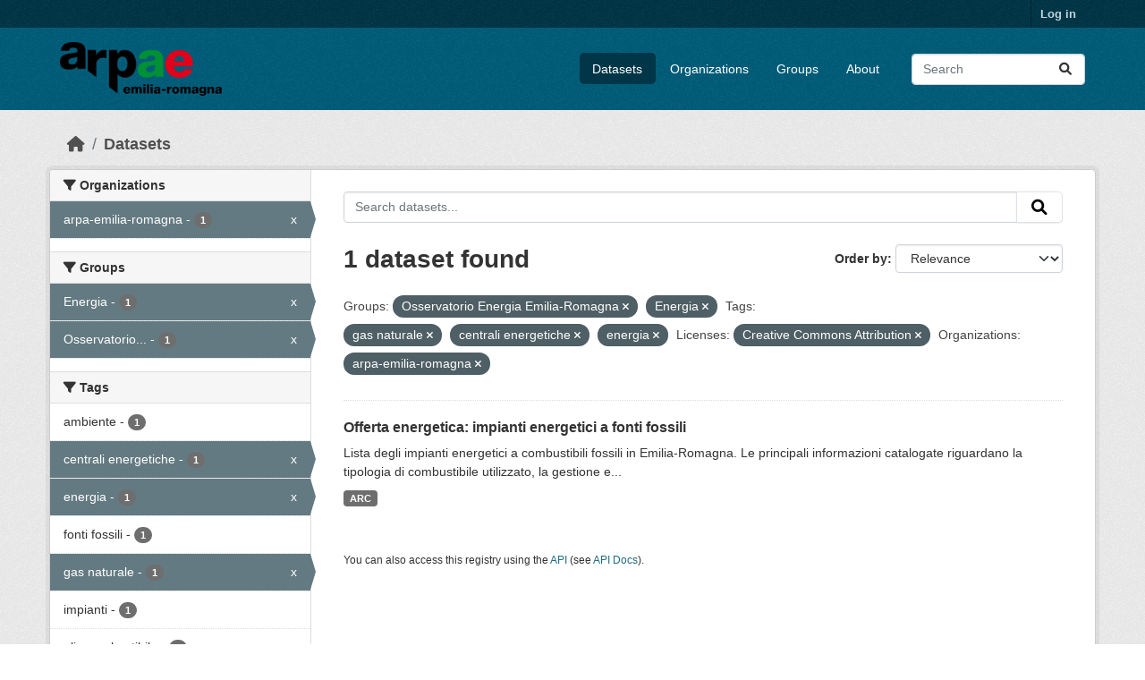

--- FILE ---
content_type: text/html; charset=utf-8
request_url: https://dati.arpae.it/dataset/?groups=osservatorio-energia-emilia-romagna&groups=energia&tags=gas+naturale&tags=centrali+energetiche&tags=energia&license_id=cc-by&organization=arpa-emilia-romagna
body_size: 5677
content:
<!DOCTYPE html>
<!--[if IE 9]> <html lang="en" class="ie9"> <![endif]-->
<!--[if gt IE 8]><!--> <html lang="en"  > <!--<![endif]-->
  <head>
    <meta charset="utf-8" />
      <meta name="csrf_field_name" content="_csrf_token" />
      <meta name="_csrf_token" content="ImNmYmFkNTI2OTYzMDllZWQ1MjY0NDY0YzU4NjQ1OGRhYzQ3MzU1ZWUi.aW-s9Q.wip0cFWaGgJY8zO0ZbT4r--qKpc" />

      <meta name="generator" content="ckan 2.10.8" />
      <meta name="viewport" content="width=device-width, initial-scale=1.0">
    <title>Dataset - Dati Arpae</title>

    
    
    <link rel="shortcut icon" href="https://www.arpae.it/favicon.ico" />
    
    
        <link rel="alternate" type="text/n3" href="https://dati.arpae.it/dcat/catalog/n3"/>
        <link rel="alternate" type="text/turtle" href="https://dati.arpae.it/dcat/catalog/ttl"/>
        <link rel="alternate" type="application/rdf+xml" href="https://dati.arpae.it/dcat/catalog/xml"/>
        <link rel="alternate" type="application/ld+json" href="https://dati.arpae.it/dcat/catalog/jsonld"/>
    

      
      
      
    

    
      
      
    

    
    <link href="/webassets/base/f7794699_main.css" rel="stylesheet"/><style>
        section.featured.media-overlay.hidden-xs { display: none }
      </style>
    
  </head>

  
  <body data-site-root="https://dati.arpae.it/" data-locale-root="https://dati.arpae.it/" >

    
    <div class="visually-hidden-focusable"><a href="#content">Skip to main content</a></div>
  

  
    

 
<div class="account-masthead">
  <div class="container">
     
    <nav class="account not-authed" aria-label="Account">
      <ul class="list-unstyled">
        
<li><a href="/user/login">Log in</a></li>

      </ul>
    </nav>
     
  </div>
</div>

<header class="masthead">
  <div class="container">
      
    <nav class="navbar navbar-expand-lg navbar-light">
      <hgroup class="header-image navbar-left">

      
      
      <a class="logo" href="/">
        <img src="https://apps.arpae.it/libs/arpae-logo/arpae.png" alt="Dati Arpae"
          title="Dati Arpae" />
      </a>
      
      

       </hgroup>
      <button class="navbar-toggler" type="button" data-bs-toggle="collapse" data-bs-target="#main-navigation-toggle"
        aria-controls="main-navigation-toggle" aria-expanded="false" aria-label="Toggle navigation">
        <span class="fa fa-bars text-white"></span>
      </button>

      <div class="main-navbar collapse navbar-collapse" id="main-navigation-toggle">
        <ul class="navbar-nav ms-auto mb-2 mb-lg-0">
          
            
              
              

		          <li class="active"><a href="/dataset/">Datasets</a></li><li><a href="/organization/">Organizations</a></li><li><a href="/group/">Groups</a></li><li><a href="/about">About</a></li>
	          
          </ul>

      
      
          <form class="d-flex site-search" action="/dataset/" method="get">
              <label class="d-none" for="field-sitewide-search">Search Datasets...</label>
              <input id="field-sitewide-search" class="form-control me-2"  type="text" name="q" placeholder="Search" aria-label="Search datasets..."/>
              <button class="btn" type="submit" aria-label="Submit"><i class="fa fa-search"></i></button>
          </form>
      
      </div>
    </nav>
  </div>
</header>

  
    <div class="main">
      <div id="content" class="container">
        
          
            <div class="flash-messages">
              
                
              
            </div>
          

          
            <div class="toolbar" role="navigation" aria-label="Breadcrumb">
              
                
                  <ol class="breadcrumb">
                    
<li class="home"><a href="/" aria-label="Home"><i class="fa fa-home"></i><span> Home</span></a></li>
                    
  <li class="active"><a href="/dataset/">Datasets</a></li>

                  </ol>
                
              
            </div>
          

          <div class="row wrapper">
            
            
            

            
              <aside class="secondary col-md-3">
                
                
  <div class="filters">
    <div>
      
        

    
    
	
	    
		<section class="module module-narrow module-shallow">
		    
			<h2 class="module-heading">
			    <i class="fa fa-filter"></i>
			    Organizations
			</h2>
		    
		    
			
			    
				<nav aria-label="Organizations">
				    <ul class="list-unstyled nav nav-simple nav-facet">
					
					    
					    
					    
					    
					    <li class="nav-item  active">
						<a href="/dataset/?groups=osservatorio-energia-emilia-romagna&amp;groups=energia&amp;tags=gas+naturale&amp;tags=centrali+energetiche&amp;tags=energia&amp;license_id=cc-by" title="">
						    <span class="item-label">arpa-emilia-romagna</span>
						    <span class="hidden separator"> - </span>
						    <span class="item-count badge">1</span>
							<span class="facet-close">x</span>
						</a>
					    </li>
					
				    </ul>
				</nav>

				<p class="module-footer">
				    
					
				    
				</p>
			    
			
		    
		</section>
	    
	
    

      
        

    
    
	
	    
		<section class="module module-narrow module-shallow">
		    
			<h2 class="module-heading">
			    <i class="fa fa-filter"></i>
			    Groups
			</h2>
		    
		    
			
			    
				<nav aria-label="Groups">
				    <ul class="list-unstyled nav nav-simple nav-facet">
					
					    
					    
					    
					    
					    <li class="nav-item  active">
						<a href="/dataset/?groups=osservatorio-energia-emilia-romagna&amp;tags=gas+naturale&amp;tags=centrali+energetiche&amp;tags=energia&amp;license_id=cc-by&amp;organization=arpa-emilia-romagna" title="">
						    <span class="item-label">Energia</span>
						    <span class="hidden separator"> - </span>
						    <span class="item-count badge">1</span>
							<span class="facet-close">x</span>
						</a>
					    </li>
					
					    
					    
					    
					    
					    <li class="nav-item  active">
						<a href="/dataset/?groups=energia&amp;tags=gas+naturale&amp;tags=centrali+energetiche&amp;tags=energia&amp;license_id=cc-by&amp;organization=arpa-emilia-romagna" title="Osservatorio Energia Emilia-Romagna">
						    <span class="item-label">Osservatorio...</span>
						    <span class="hidden separator"> - </span>
						    <span class="item-count badge">1</span>
							<span class="facet-close">x</span>
						</a>
					    </li>
					
				    </ul>
				</nav>

				<p class="module-footer">
				    
					
				    
				</p>
			    
			
		    
		</section>
	    
	
    

      
        

    
    
	
	    
		<section class="module module-narrow module-shallow">
		    
			<h2 class="module-heading">
			    <i class="fa fa-filter"></i>
			    Tags
			</h2>
		    
		    
			
			    
				<nav aria-label="Tags">
				    <ul class="list-unstyled nav nav-simple nav-facet">
					
					    
					    
					    
					    
					    <li class="nav-item ">
						<a href="/dataset/?groups=osservatorio-energia-emilia-romagna&amp;groups=energia&amp;tags=gas+naturale&amp;tags=centrali+energetiche&amp;tags=energia&amp;license_id=cc-by&amp;organization=arpa-emilia-romagna&amp;tags=ambiente" title="">
						    <span class="item-label">ambiente</span>
						    <span class="hidden separator"> - </span>
						    <span class="item-count badge">1</span>
							
						</a>
					    </li>
					
					    
					    
					    
					    
					    <li class="nav-item  active">
						<a href="/dataset/?groups=osservatorio-energia-emilia-romagna&amp;groups=energia&amp;tags=gas+naturale&amp;tags=energia&amp;license_id=cc-by&amp;organization=arpa-emilia-romagna" title="">
						    <span class="item-label">centrali energetiche</span>
						    <span class="hidden separator"> - </span>
						    <span class="item-count badge">1</span>
							<span class="facet-close">x</span>
						</a>
					    </li>
					
					    
					    
					    
					    
					    <li class="nav-item  active">
						<a href="/dataset/?groups=osservatorio-energia-emilia-romagna&amp;groups=energia&amp;tags=gas+naturale&amp;tags=centrali+energetiche&amp;license_id=cc-by&amp;organization=arpa-emilia-romagna" title="">
						    <span class="item-label">energia</span>
						    <span class="hidden separator"> - </span>
						    <span class="item-count badge">1</span>
							<span class="facet-close">x</span>
						</a>
					    </li>
					
					    
					    
					    
					    
					    <li class="nav-item ">
						<a href="/dataset/?groups=osservatorio-energia-emilia-romagna&amp;groups=energia&amp;tags=gas+naturale&amp;tags=centrali+energetiche&amp;tags=energia&amp;license_id=cc-by&amp;organization=arpa-emilia-romagna&amp;tags=fonti+fossili" title="">
						    <span class="item-label">fonti fossili</span>
						    <span class="hidden separator"> - </span>
						    <span class="item-count badge">1</span>
							
						</a>
					    </li>
					
					    
					    
					    
					    
					    <li class="nav-item  active">
						<a href="/dataset/?groups=osservatorio-energia-emilia-romagna&amp;groups=energia&amp;tags=centrali+energetiche&amp;tags=energia&amp;license_id=cc-by&amp;organization=arpa-emilia-romagna" title="">
						    <span class="item-label">gas naturale</span>
						    <span class="hidden separator"> - </span>
						    <span class="item-count badge">1</span>
							<span class="facet-close">x</span>
						</a>
					    </li>
					
					    
					    
					    
					    
					    <li class="nav-item ">
						<a href="/dataset/?groups=osservatorio-energia-emilia-romagna&amp;groups=energia&amp;tags=gas+naturale&amp;tags=centrali+energetiche&amp;tags=energia&amp;license_id=cc-by&amp;organization=arpa-emilia-romagna&amp;tags=impianti" title="">
						    <span class="item-label">impianti</span>
						    <span class="hidden separator"> - </span>
						    <span class="item-count badge">1</span>
							
						</a>
					    </li>
					
					    
					    
					    
					    
					    <li class="nav-item ">
						<a href="/dataset/?groups=osservatorio-energia-emilia-romagna&amp;groups=energia&amp;tags=gas+naturale&amp;tags=centrali+energetiche&amp;tags=energia&amp;license_id=cc-by&amp;organization=arpa-emilia-romagna&amp;tags=olio+combustibile" title="">
						    <span class="item-label">olio combustibile</span>
						    <span class="hidden separator"> - </span>
						    <span class="item-count badge">1</span>
							
						</a>
					    </li>
					
				    </ul>
				</nav>

				<p class="module-footer">
				    
					
				    
				</p>
			    
			
		    
		</section>
	    
	
    

      
        

    
    
	
	    
		<section class="module module-narrow module-shallow">
		    
			<h2 class="module-heading">
			    <i class="fa fa-filter"></i>
			    Formats
			</h2>
		    
		    
			
			    
				<nav aria-label="Formats">
				    <ul class="list-unstyled nav nav-simple nav-facet">
					
					    
					    
					    
					    
					    <li class="nav-item ">
						<a href="/dataset/?groups=osservatorio-energia-emilia-romagna&amp;groups=energia&amp;tags=gas+naturale&amp;tags=centrali+energetiche&amp;tags=energia&amp;license_id=cc-by&amp;organization=arpa-emilia-romagna&amp;res_format=ARC" title="">
						    <span class="item-label">ARC</span>
						    <span class="hidden separator"> - </span>
						    <span class="item-count badge">1</span>
							
						</a>
					    </li>
					
				    </ul>
				</nav>

				<p class="module-footer">
				    
					
				    
				</p>
			    
			
		    
		</section>
	    
	
    

      
        

    
    
	
	    
		<section class="module module-narrow module-shallow">
		    
			<h2 class="module-heading">
			    <i class="fa fa-filter"></i>
			    Licenses
			</h2>
		    
		    
			
			    
				<nav aria-label="Licenses">
				    <ul class="list-unstyled nav nav-simple nav-facet">
					
					    
					    
					    
					    
					    <li class="nav-item  active">
						<a href="/dataset/?groups=osservatorio-energia-emilia-romagna&amp;groups=energia&amp;tags=gas+naturale&amp;tags=centrali+energetiche&amp;tags=energia&amp;organization=arpa-emilia-romagna" title="Creative Commons Attribution">
						    <span class="item-label">Creative Commons...</span>
						    <span class="hidden separator"> - </span>
						    <span class="item-count badge">1</span>
							<span class="facet-close">x</span>
						</a>
					    </li>
					
				    </ul>
				</nav>

				<p class="module-footer">
				    
					
				    
				</p>
			    
			
		    
		</section>
	    
	
    

      
    </div>
    <a class="close no-text hide-filters"><i class="fa fa-times-circle"></i><span class="text">close</span></a>
  </div>

              </aside>
            

            
              <div class="primary col-md-9 col-xs-12" role="main">
                
                
  <section class="module">
    <div class="module-content">
      
        
      
      
        
        
        







<form id="dataset-search-form" class="search-form" method="get" data-module="select-switch">

  
    <div class="input-group search-input-group">
      <input aria-label="Search datasets..." id="field-giant-search" type="text" class="form-control input-lg" name="q" value="" autocomplete="off" placeholder="Search datasets...">
      
      <button class="btn btn-default btn-lg" type="submit" value="search" aria-label="Submit">
        <i class="fa fa-search"></i>
      </button>
      
    </div>
  

  
    <span>






<input type="hidden" name="groups" value="osservatorio-energia-emilia-romagna" />





<input type="hidden" name="groups" value="energia" />





<input type="hidden" name="tags" value="gas naturale" />





<input type="hidden" name="tags" value="centrali energetiche" />





<input type="hidden" name="tags" value="energia" />





<input type="hidden" name="license_id" value="cc-by" />





<input type="hidden" name="organization" value="arpa-emilia-romagna" />



</span>
  

  
    
      <div class="form-group control-order-by">
        <label for="field-order-by">Order by</label>
        <select id="field-order-by" name="sort" class="form-control form-select">
          
            
              <option value="score desc, metadata_modified desc" selected="selected">Relevance</option>
            
          
            
              <option value="title_string asc">Name Ascending</option>
            
          
            
              <option value="title_string desc">Name Descending</option>
            
          
            
              <option value="metadata_modified desc">Last Modified</option>
            
          
            
          
        </select>
        
        <button class="btn btn-default js-hide" type="submit">Go</button>
        
      </div>
    
  

  
    
      <h1>

  
  
  
  

1 dataset found</h1>
    
  

  
    
      <p class="filter-list">
        
          
          <span class="facet">Groups:</span>
          
            <span class="filtered pill">Osservatorio Energia Emilia-Romagna
              <a href="/dataset/?groups=energia&amp;tags=gas+naturale&amp;tags=centrali+energetiche&amp;tags=energia&amp;license_id=cc-by&amp;organization=arpa-emilia-romagna" class="remove" title="Remove"><i class="fa fa-times"></i></a>
            </span>
          
            <span class="filtered pill">Energia
              <a href="/dataset/?groups=osservatorio-energia-emilia-romagna&amp;tags=gas+naturale&amp;tags=centrali+energetiche&amp;tags=energia&amp;license_id=cc-by&amp;organization=arpa-emilia-romagna" class="remove" title="Remove"><i class="fa fa-times"></i></a>
            </span>
          
        
          
          <span class="facet">Tags:</span>
          
            <span class="filtered pill">gas naturale
              <a href="/dataset/?groups=osservatorio-energia-emilia-romagna&amp;groups=energia&amp;tags=centrali+energetiche&amp;tags=energia&amp;license_id=cc-by&amp;organization=arpa-emilia-romagna" class="remove" title="Remove"><i class="fa fa-times"></i></a>
            </span>
          
            <span class="filtered pill">centrali energetiche
              <a href="/dataset/?groups=osservatorio-energia-emilia-romagna&amp;groups=energia&amp;tags=gas+naturale&amp;tags=energia&amp;license_id=cc-by&amp;organization=arpa-emilia-romagna" class="remove" title="Remove"><i class="fa fa-times"></i></a>
            </span>
          
            <span class="filtered pill">energia
              <a href="/dataset/?groups=osservatorio-energia-emilia-romagna&amp;groups=energia&amp;tags=gas+naturale&amp;tags=centrali+energetiche&amp;license_id=cc-by&amp;organization=arpa-emilia-romagna" class="remove" title="Remove"><i class="fa fa-times"></i></a>
            </span>
          
        
          
          <span class="facet">Licenses:</span>
          
            <span class="filtered pill">Creative Commons Attribution
              <a href="/dataset/?groups=osservatorio-energia-emilia-romagna&amp;groups=energia&amp;tags=gas+naturale&amp;tags=centrali+energetiche&amp;tags=energia&amp;organization=arpa-emilia-romagna" class="remove" title="Remove"><i class="fa fa-times"></i></a>
            </span>
          
        
          
          <span class="facet">Organizations:</span>
          
            <span class="filtered pill">arpa-emilia-romagna
              <a href="/dataset/?groups=osservatorio-energia-emilia-romagna&amp;groups=energia&amp;tags=gas+naturale&amp;tags=centrali+energetiche&amp;tags=energia&amp;license_id=cc-by" class="remove" title="Remove"><i class="fa fa-times"></i></a>
            </span>
          
        
      </p>
      <a class="show-filters btn btn-default">Filter Results</a>
    
  

</form>




      
      
        

  
    <ul class="dataset-list list-unstyled">
    	
	      
	        




  <li class="dataset-item">
    
      <div class="dataset-content">
        
          <h2 class="dataset-heading">
            
              
            
            
    <a href="/dataset/impianti-energetici-a-fonti-fossili" title="Offerta energetica: impianti energetici a fonti fossili">
      Offerta energetica: impianti energetici a fonti fossili
    </a>
            
            
              
              
            
          </h2>
        
        
          
            <div>Lista degli impianti energetici a combustibili fossili in Emilia-Romagna. Le principali informazioni catalogate riguardano la tipologia di combustibile utilizzato, la gestione e...</div>
          
        
      </div>
      
        
          
            <ul class="dataset-resources list-unstyled">
              
                
                <li>
                  <a href="/dataset/impianti-energetici-a-fonti-fossili" class="badge badge-default" data-format="arc">ARC</a>
                </li>
                
              
            </ul>
          
        
      
    
  </li>

	      
	    
    </ul>
  

      
    </div>

    
      
    
  </section>

  
    <section class="module">
      <div class="module-content">
        
          <small>
            
            
            
          You can also access this registry using the <a href="/api/3">API</a> (see <a href="https://docs.ckan.org/en/2.10/api/">API Docs</a>).
          </small>
        
      </div>
    </section>
  

              </div>
            
          </div>
        
      </div>
    </div>
  
    <footer class="site-footer">
  <div class="container">
    
    <div class="row">
      <div class="col-md-8 footer-links">
        
          <ul class="list-unstyled">
            
              <li><a href="/about">About Dati Arpae</a></li>
            
          </ul>
          <ul class="list-unstyled">
            
              
              <li><a href="https://docs.ckan.org/en/2.10/api/">CKAN API</a></li>
              <li><a href="https://www.ckan.org/">CKAN Association</a></li>
              <li><a href="https://www.opendefinition.org/od/"><img src="/base/images/od_80x15_blue.png" alt="Open Data"></a></li>
            
          </ul>
        
      </div>
      <div class="col-md-4 attribution">
        
          <p><strong>Powered by</strong> <a class="hide-text ckan-footer-logo" href="http://ckan.org">CKAN</a></p>
        
        
          
<form class="lang-select" action="/util/redirect" data-module="select-switch" method="POST">
  
<input type="hidden" name="_csrf_token" value="ImNmYmFkNTI2OTYzMDllZWQ1MjY0NDY0YzU4NjQ1OGRhYzQ3MzU1ZWUi.aW-s9Q.wip0cFWaGgJY8zO0ZbT4r--qKpc"/> 
  <div class="form-group">
    <label for="field-lang-select">Language</label>
    <select id="field-lang-select" name="url" data-module="autocomplete" data-module-dropdown-class="lang-dropdown" data-module-container-class="lang-container">
      
        <option value="/en/dataset/?groups=osservatorio-energia-emilia-romagna&amp;groups=energia&amp;tags=gas+naturale&amp;tags=centrali+energetiche&amp;tags=energia&amp;license_id=cc-by&amp;organization=arpa-emilia-romagna" selected="selected">
          English
        </option>
      
        <option value="/tr/dataset/?groups=osservatorio-energia-emilia-romagna&amp;groups=energia&amp;tags=gas+naturale&amp;tags=centrali+energetiche&amp;tags=energia&amp;license_id=cc-by&amp;organization=arpa-emilia-romagna" >
          Türkçe
        </option>
      
        <option value="/ko_KR/dataset/?groups=osservatorio-energia-emilia-romagna&amp;groups=energia&amp;tags=gas+naturale&amp;tags=centrali+energetiche&amp;tags=energia&amp;license_id=cc-by&amp;organization=arpa-emilia-romagna" >
          한국어 (대한민국)
        </option>
      
        <option value="/ca/dataset/?groups=osservatorio-energia-emilia-romagna&amp;groups=energia&amp;tags=gas+naturale&amp;tags=centrali+energetiche&amp;tags=energia&amp;license_id=cc-by&amp;organization=arpa-emilia-romagna" >
          català
        </option>
      
        <option value="/cs_CZ/dataset/?groups=osservatorio-energia-emilia-romagna&amp;groups=energia&amp;tags=gas+naturale&amp;tags=centrali+energetiche&amp;tags=energia&amp;license_id=cc-by&amp;organization=arpa-emilia-romagna" >
          čeština (Česko)
        </option>
      
        <option value="/km/dataset/?groups=osservatorio-energia-emilia-romagna&amp;groups=energia&amp;tags=gas+naturale&amp;tags=centrali+energetiche&amp;tags=energia&amp;license_id=cc-by&amp;organization=arpa-emilia-romagna" >
          ខ្មែរ
        </option>
      
        <option value="/hu/dataset/?groups=osservatorio-energia-emilia-romagna&amp;groups=energia&amp;tags=gas+naturale&amp;tags=centrali+energetiche&amp;tags=energia&amp;license_id=cc-by&amp;organization=arpa-emilia-romagna" >
          magyar
        </option>
      
        <option value="/pt_BR/dataset/?groups=osservatorio-energia-emilia-romagna&amp;groups=energia&amp;tags=gas+naturale&amp;tags=centrali+energetiche&amp;tags=energia&amp;license_id=cc-by&amp;organization=arpa-emilia-romagna" >
          português (Brasil)
        </option>
      
        <option value="/lv/dataset/?groups=osservatorio-energia-emilia-romagna&amp;groups=energia&amp;tags=gas+naturale&amp;tags=centrali+energetiche&amp;tags=energia&amp;license_id=cc-by&amp;organization=arpa-emilia-romagna" >
          latviešu
        </option>
      
        <option value="/ro/dataset/?groups=osservatorio-energia-emilia-romagna&amp;groups=energia&amp;tags=gas+naturale&amp;tags=centrali+energetiche&amp;tags=energia&amp;license_id=cc-by&amp;organization=arpa-emilia-romagna" >
          română
        </option>
      
        <option value="/es_AR/dataset/?groups=osservatorio-energia-emilia-romagna&amp;groups=energia&amp;tags=gas+naturale&amp;tags=centrali+energetiche&amp;tags=energia&amp;license_id=cc-by&amp;organization=arpa-emilia-romagna" >
          español (Argentina)
        </option>
      
        <option value="/ru/dataset/?groups=osservatorio-energia-emilia-romagna&amp;groups=energia&amp;tags=gas+naturale&amp;tags=centrali+energetiche&amp;tags=energia&amp;license_id=cc-by&amp;organization=arpa-emilia-romagna" >
          русский
        </option>
      
        <option value="/th/dataset/?groups=osservatorio-energia-emilia-romagna&amp;groups=energia&amp;tags=gas+naturale&amp;tags=centrali+energetiche&amp;tags=energia&amp;license_id=cc-by&amp;organization=arpa-emilia-romagna" >
          ไทย
        </option>
      
        <option value="/eu/dataset/?groups=osservatorio-energia-emilia-romagna&amp;groups=energia&amp;tags=gas+naturale&amp;tags=centrali+energetiche&amp;tags=energia&amp;license_id=cc-by&amp;organization=arpa-emilia-romagna" >
          euskara
        </option>
      
        <option value="/no/dataset/?groups=osservatorio-energia-emilia-romagna&amp;groups=energia&amp;tags=gas+naturale&amp;tags=centrali+energetiche&amp;tags=energia&amp;license_id=cc-by&amp;organization=arpa-emilia-romagna" >
          norsk
        </option>
      
        <option value="/es/dataset/?groups=osservatorio-energia-emilia-romagna&amp;groups=energia&amp;tags=gas+naturale&amp;tags=centrali+energetiche&amp;tags=energia&amp;license_id=cc-by&amp;organization=arpa-emilia-romagna" >
          español
        </option>
      
        <option value="/nl/dataset/?groups=osservatorio-energia-emilia-romagna&amp;groups=energia&amp;tags=gas+naturale&amp;tags=centrali+energetiche&amp;tags=energia&amp;license_id=cc-by&amp;organization=arpa-emilia-romagna" >
          Nederlands
        </option>
      
        <option value="/sq/dataset/?groups=osservatorio-energia-emilia-romagna&amp;groups=energia&amp;tags=gas+naturale&amp;tags=centrali+energetiche&amp;tags=energia&amp;license_id=cc-by&amp;organization=arpa-emilia-romagna" >
          shqip
        </option>
      
        <option value="/pl/dataset/?groups=osservatorio-energia-emilia-romagna&amp;groups=energia&amp;tags=gas+naturale&amp;tags=centrali+energetiche&amp;tags=energia&amp;license_id=cc-by&amp;organization=arpa-emilia-romagna" >
          polski
        </option>
      
        <option value="/ar/dataset/?groups=osservatorio-energia-emilia-romagna&amp;groups=energia&amp;tags=gas+naturale&amp;tags=centrali+energetiche&amp;tags=energia&amp;license_id=cc-by&amp;organization=arpa-emilia-romagna" >
          العربية
        </option>
      
        <option value="/da_DK/dataset/?groups=osservatorio-energia-emilia-romagna&amp;groups=energia&amp;tags=gas+naturale&amp;tags=centrali+energetiche&amp;tags=energia&amp;license_id=cc-by&amp;organization=arpa-emilia-romagna" >
          dansk (Danmark)
        </option>
      
        <option value="/it/dataset/?groups=osservatorio-energia-emilia-romagna&amp;groups=energia&amp;tags=gas+naturale&amp;tags=centrali+energetiche&amp;tags=energia&amp;license_id=cc-by&amp;organization=arpa-emilia-romagna" >
          italiano
        </option>
      
        <option value="/fi/dataset/?groups=osservatorio-energia-emilia-romagna&amp;groups=energia&amp;tags=gas+naturale&amp;tags=centrali+energetiche&amp;tags=energia&amp;license_id=cc-by&amp;organization=arpa-emilia-romagna" >
          suomi
        </option>
      
        <option value="/el/dataset/?groups=osservatorio-energia-emilia-romagna&amp;groups=energia&amp;tags=gas+naturale&amp;tags=centrali+energetiche&amp;tags=energia&amp;license_id=cc-by&amp;organization=arpa-emilia-romagna" >
          Ελληνικά
        </option>
      
        <option value="/zh_Hant_TW/dataset/?groups=osservatorio-energia-emilia-romagna&amp;groups=energia&amp;tags=gas+naturale&amp;tags=centrali+energetiche&amp;tags=energia&amp;license_id=cc-by&amp;organization=arpa-emilia-romagna" >
          中文 (繁體, 台灣)
        </option>
      
        <option value="/id/dataset/?groups=osservatorio-energia-emilia-romagna&amp;groups=energia&amp;tags=gas+naturale&amp;tags=centrali+energetiche&amp;tags=energia&amp;license_id=cc-by&amp;organization=arpa-emilia-romagna" >
          Indonesia
        </option>
      
        <option value="/am/dataset/?groups=osservatorio-energia-emilia-romagna&amp;groups=energia&amp;tags=gas+naturale&amp;tags=centrali+energetiche&amp;tags=energia&amp;license_id=cc-by&amp;organization=arpa-emilia-romagna" >
          አማርኛ
        </option>
      
        <option value="/is/dataset/?groups=osservatorio-energia-emilia-romagna&amp;groups=energia&amp;tags=gas+naturale&amp;tags=centrali+energetiche&amp;tags=energia&amp;license_id=cc-by&amp;organization=arpa-emilia-romagna" >
          íslenska
        </option>
      
        <option value="/pt_PT/dataset/?groups=osservatorio-energia-emilia-romagna&amp;groups=energia&amp;tags=gas+naturale&amp;tags=centrali+energetiche&amp;tags=energia&amp;license_id=cc-by&amp;organization=arpa-emilia-romagna" >
          português (Portugal)
        </option>
      
        <option value="/bg/dataset/?groups=osservatorio-energia-emilia-romagna&amp;groups=energia&amp;tags=gas+naturale&amp;tags=centrali+energetiche&amp;tags=energia&amp;license_id=cc-by&amp;organization=arpa-emilia-romagna" >
          български
        </option>
      
        <option value="/de/dataset/?groups=osservatorio-energia-emilia-romagna&amp;groups=energia&amp;tags=gas+naturale&amp;tags=centrali+energetiche&amp;tags=energia&amp;license_id=cc-by&amp;organization=arpa-emilia-romagna" >
          Deutsch
        </option>
      
        <option value="/mk/dataset/?groups=osservatorio-energia-emilia-romagna&amp;groups=energia&amp;tags=gas+naturale&amp;tags=centrali+energetiche&amp;tags=energia&amp;license_id=cc-by&amp;organization=arpa-emilia-romagna" >
          македонски
        </option>
      
        <option value="/sl/dataset/?groups=osservatorio-energia-emilia-romagna&amp;groups=energia&amp;tags=gas+naturale&amp;tags=centrali+energetiche&amp;tags=energia&amp;license_id=cc-by&amp;organization=arpa-emilia-romagna" >
          slovenščina
        </option>
      
        <option value="/en_AU/dataset/?groups=osservatorio-energia-emilia-romagna&amp;groups=energia&amp;tags=gas+naturale&amp;tags=centrali+energetiche&amp;tags=energia&amp;license_id=cc-by&amp;organization=arpa-emilia-romagna" >
          English (Australia)
        </option>
      
        <option value="/lt/dataset/?groups=osservatorio-energia-emilia-romagna&amp;groups=energia&amp;tags=gas+naturale&amp;tags=centrali+energetiche&amp;tags=energia&amp;license_id=cc-by&amp;organization=arpa-emilia-romagna" >
          lietuvių
        </option>
      
        <option value="/mn_MN/dataset/?groups=osservatorio-energia-emilia-romagna&amp;groups=energia&amp;tags=gas+naturale&amp;tags=centrali+energetiche&amp;tags=energia&amp;license_id=cc-by&amp;organization=arpa-emilia-romagna" >
          монгол (Монгол)
        </option>
      
        <option value="/sv/dataset/?groups=osservatorio-energia-emilia-romagna&amp;groups=energia&amp;tags=gas+naturale&amp;tags=centrali+energetiche&amp;tags=energia&amp;license_id=cc-by&amp;organization=arpa-emilia-romagna" >
          svenska
        </option>
      
        <option value="/bs/dataset/?groups=osservatorio-energia-emilia-romagna&amp;groups=energia&amp;tags=gas+naturale&amp;tags=centrali+energetiche&amp;tags=energia&amp;license_id=cc-by&amp;organization=arpa-emilia-romagna" >
          bosanski
        </option>
      
        <option value="/sr_Latn/dataset/?groups=osservatorio-energia-emilia-romagna&amp;groups=energia&amp;tags=gas+naturale&amp;tags=centrali+energetiche&amp;tags=energia&amp;license_id=cc-by&amp;organization=arpa-emilia-romagna" >
          srpski (latinica)
        </option>
      
        <option value="/fr/dataset/?groups=osservatorio-energia-emilia-romagna&amp;groups=energia&amp;tags=gas+naturale&amp;tags=centrali+energetiche&amp;tags=energia&amp;license_id=cc-by&amp;organization=arpa-emilia-romagna" >
          français
        </option>
      
        <option value="/sr/dataset/?groups=osservatorio-energia-emilia-romagna&amp;groups=energia&amp;tags=gas+naturale&amp;tags=centrali+energetiche&amp;tags=energia&amp;license_id=cc-by&amp;organization=arpa-emilia-romagna" >
          српски
        </option>
      
        <option value="/he/dataset/?groups=osservatorio-energia-emilia-romagna&amp;groups=energia&amp;tags=gas+naturale&amp;tags=centrali+energetiche&amp;tags=energia&amp;license_id=cc-by&amp;organization=arpa-emilia-romagna" >
          עברית
        </option>
      
        <option value="/hr/dataset/?groups=osservatorio-energia-emilia-romagna&amp;groups=energia&amp;tags=gas+naturale&amp;tags=centrali+energetiche&amp;tags=energia&amp;license_id=cc-by&amp;organization=arpa-emilia-romagna" >
          hrvatski
        </option>
      
        <option value="/zh_Hans_CN/dataset/?groups=osservatorio-energia-emilia-romagna&amp;groups=energia&amp;tags=gas+naturale&amp;tags=centrali+energetiche&amp;tags=energia&amp;license_id=cc-by&amp;organization=arpa-emilia-romagna" >
          中文 (简体, 中国)
        </option>
      
        <option value="/en_GB/dataset/?groups=osservatorio-energia-emilia-romagna&amp;groups=energia&amp;tags=gas+naturale&amp;tags=centrali+energetiche&amp;tags=energia&amp;license_id=cc-by&amp;organization=arpa-emilia-romagna" >
          English (United Kingdom)
        </option>
      
        <option value="/vi/dataset/?groups=osservatorio-energia-emilia-romagna&amp;groups=energia&amp;tags=gas+naturale&amp;tags=centrali+energetiche&amp;tags=energia&amp;license_id=cc-by&amp;organization=arpa-emilia-romagna" >
          Tiếng Việt
        </option>
      
        <option value="/uk_UA/dataset/?groups=osservatorio-energia-emilia-romagna&amp;groups=energia&amp;tags=gas+naturale&amp;tags=centrali+energetiche&amp;tags=energia&amp;license_id=cc-by&amp;organization=arpa-emilia-romagna" >
          українська (Україна)
        </option>
      
        <option value="/nb_NO/dataset/?groups=osservatorio-energia-emilia-romagna&amp;groups=energia&amp;tags=gas+naturale&amp;tags=centrali+energetiche&amp;tags=energia&amp;license_id=cc-by&amp;organization=arpa-emilia-romagna" >
          norsk bokmål (Norge)
        </option>
      
        <option value="/uk/dataset/?groups=osservatorio-energia-emilia-romagna&amp;groups=energia&amp;tags=gas+naturale&amp;tags=centrali+energetiche&amp;tags=energia&amp;license_id=cc-by&amp;organization=arpa-emilia-romagna" >
          українська
        </option>
      
        <option value="/ja/dataset/?groups=osservatorio-energia-emilia-romagna&amp;groups=energia&amp;tags=gas+naturale&amp;tags=centrali+energetiche&amp;tags=energia&amp;license_id=cc-by&amp;organization=arpa-emilia-romagna" >
          日本語
        </option>
      
        <option value="/my_MM/dataset/?groups=osservatorio-energia-emilia-romagna&amp;groups=energia&amp;tags=gas+naturale&amp;tags=centrali+energetiche&amp;tags=energia&amp;license_id=cc-by&amp;organization=arpa-emilia-romagna" >
          မြန်မာ (မြန်မာ)
        </option>
      
        <option value="/fa_IR/dataset/?groups=osservatorio-energia-emilia-romagna&amp;groups=energia&amp;tags=gas+naturale&amp;tags=centrali+energetiche&amp;tags=energia&amp;license_id=cc-by&amp;organization=arpa-emilia-romagna" >
          فارسی (ایران)
        </option>
      
        <option value="/sk/dataset/?groups=osservatorio-energia-emilia-romagna&amp;groups=energia&amp;tags=gas+naturale&amp;tags=centrali+energetiche&amp;tags=energia&amp;license_id=cc-by&amp;organization=arpa-emilia-romagna" >
          slovenčina
        </option>
      
        <option value="/gl_ES/dataset/?groups=osservatorio-energia-emilia-romagna&amp;groups=energia&amp;tags=gas+naturale&amp;tags=centrali+energetiche&amp;tags=energia&amp;license_id=cc-by&amp;organization=arpa-emilia-romagna" >
          galego (España)
        </option>
      
        <option value="/ne/dataset/?groups=osservatorio-energia-emilia-romagna&amp;groups=energia&amp;tags=gas+naturale&amp;tags=centrali+energetiche&amp;tags=energia&amp;license_id=cc-by&amp;organization=arpa-emilia-romagna" >
          नेपाली
        </option>
      
        <option value="/gl/dataset/?groups=osservatorio-energia-emilia-romagna&amp;groups=energia&amp;tags=gas+naturale&amp;tags=centrali+energetiche&amp;tags=energia&amp;license_id=cc-by&amp;organization=arpa-emilia-romagna" >
          galego
        </option>
      
        <option value="/tl/dataset/?groups=osservatorio-energia-emilia-romagna&amp;groups=energia&amp;tags=gas+naturale&amp;tags=centrali+energetiche&amp;tags=energia&amp;license_id=cc-by&amp;organization=arpa-emilia-romagna" >
          Filipino (Pilipinas)
        </option>
      
    </select>
  </div>
  <button class="btn btn-default d-none " type="submit">Go</button>
</form>


        
      </div>
    </div>
    
  </div>
</footer>
  
  
  
  
  
    

      

    
    
    <link href="/webassets/vendor/f3b8236b_select2.css" rel="stylesheet"/>
<link href="/webassets/vendor/d05bf0e7_fontawesome.css" rel="stylesheet"/>
    <script src="/webassets/vendor/8c3c143a_jquery.js" type="text/javascript"></script>
<script src="/webassets/vendor/9cf42cfd_vendor.js" type="text/javascript"></script>
<script src="/webassets/vendor/6d1ad7e6_bootstrap.js" type="text/javascript"></script>
<script src="/webassets/base/6fddaa3f_main.js" type="text/javascript"></script>
<script src="/webassets/base/0d750fad_ckan.js" type="text/javascript"></script>
  </body>
</html>